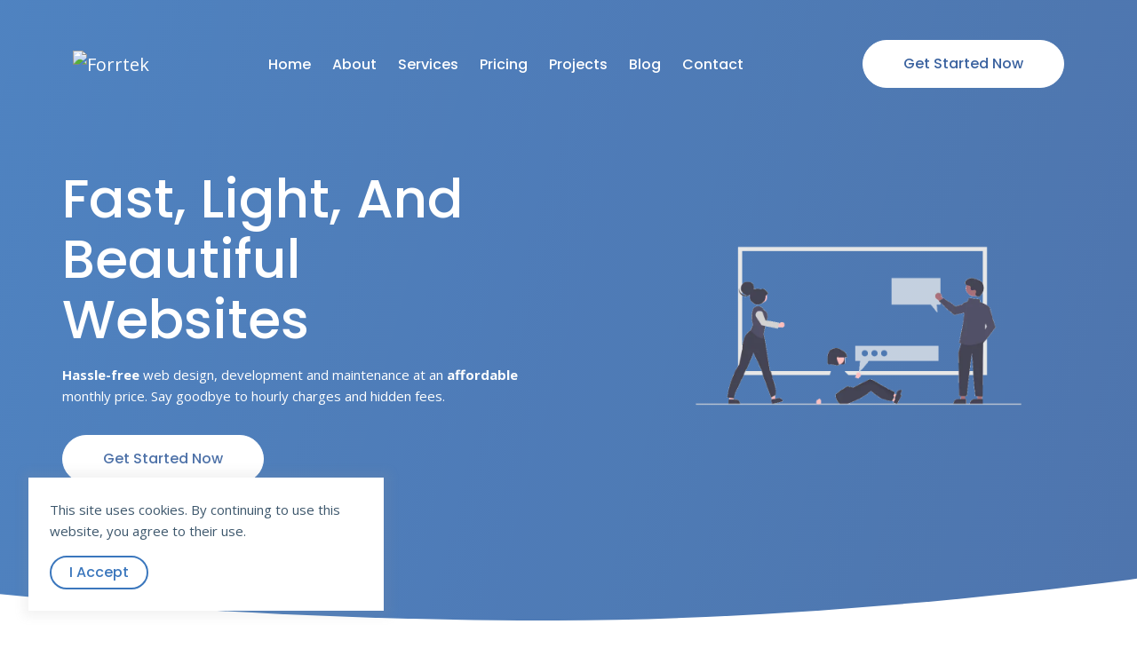

--- FILE ---
content_type: image/svg+xml
request_url: https://forrtek.com/images/background/test-bg.svg
body_size: 452
content:
<?xml version="1.0" encoding="UTF-8" standalone="no"?>
<!-- Created with Inkscape (http://www.inkscape.org/) -->

<svg
   width="1920"
   height="700"
   viewBox="0 0 507.99999 185.20833"
   version="1.1"
   id="svg1"
   xmlns:inkscape="http://www.inkscape.org/namespaces/inkscape"
   xmlns:sodipodi="http://sodipodi.sourceforge.net/DTD/sodipodi-0.dtd"
   xmlns:xlink="http://www.w3.org/1999/xlink"
   xmlns="http://www.w3.org/2000/svg"
   xmlns:svg="http://www.w3.org/2000/svg">
  <sodipodi:namedview
     id="namedview1"
     pagecolor="#ffffff"
     bordercolor="#999999"
     borderopacity="1"
     inkscape:showpageshadow="2"
     inkscape:pageopacity="0"
     inkscape:pagecheckerboard="0"
     inkscape:deskcolor="#d1d1d1"
     inkscape:document-units="mm" />
  <defs
     id="defs1">
    <linearGradient
       id="linearGradient3"
       inkscape:collect="always">
      <stop
         style="stop-color:#3b77bd;stop-opacity:1;"
         offset="0"
         id="stop3" />
      <stop
         style="stop-color:#3a629f;stop-opacity:1;"
         offset="1"
         id="stop4" />
    </linearGradient>
    <linearGradient
       inkscape:collect="always"
       xlink:href="#linearGradient3"
       id="linearGradient4"
       x1="0"
       y1="92.605133"
       x2="506.74948"
       y2="228.38824"
       gradientUnits="userSpaceOnUse" />
  </defs>
  <g
     inkscape:label="Layer 1"
     inkscape:groupmode="layer"
     id="layer1">
    <path
       style="fill:#000000;stroke-width:0.264583"
       d="M 0,0 H 507.99999"
       id="path1" />
    <path
       style="fill:#000000;stroke-width:0.264583"
       d="M 507.99999,147.669 257.4842,171.87229"
       id="path2" />
    <path
       style="fill:url(#linearGradient4);fill-opacity:1;stroke-width:0.264583"
       d="m 0,0 h 507.99999 v 159.77064 c 0,0 -135.13152,25.69574 -261.6639,25.43769 C 102.47667,184.91495 0,166.58459 0,166.58459 Z"
       id="path3"
       sodipodi:nodetypes="cccscc"
       inkscape:export-filename="test_bg.svg"
       inkscape:export-xdpi="96"
       inkscape:export-ydpi="96" />
  </g>
</svg>
